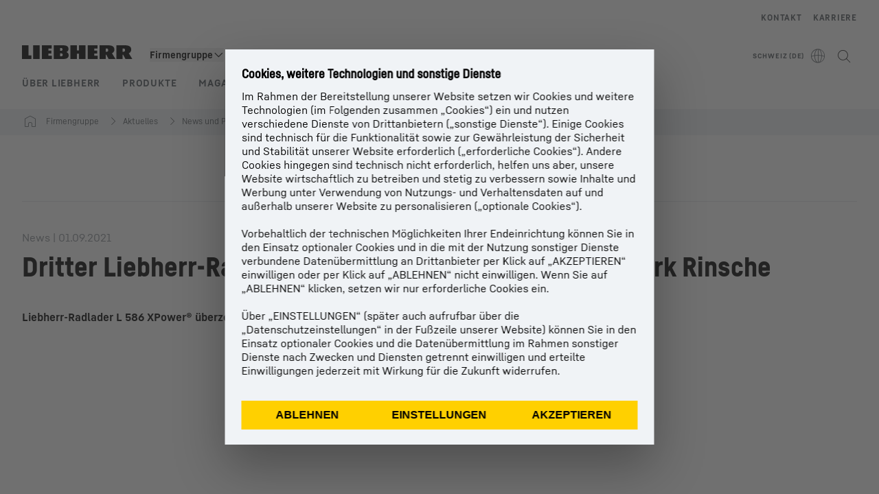

--- FILE ---
content_type: application/javascript; charset=UTF-8
request_url: https://www.liebherr.com/_next/static/chunks/54340.412c10f9d557aa15.js
body_size: -1408
content:
"use strict";(self.webpackChunk_N_E=self.webpackChunk_N_E||[]).push([[54340],{27800:(e,t,l)=>{l.d(t,{A:()=>n});let i={year:"numeric"},n=(e,t,l)=>{if(void 0===e)return;let n="",a={...i,...l};try{n=Intl.DateTimeFormat(t,a).format(new Date(e))}catch(t){new Date(e).toLocaleDateString(void 0,a)}return n}},54340:(e,t,l)=>{l.r(t),l.d(t,{default:()=>y});var i=l(37876),n=l(25638),a=l(87989),s=l(49715),r=l(40116),d=l(8116),o=l(14232),c=l(6620);let u=e=>{let{items:t}=e;return(0,i.jsx)("div",{className:"modulespacer","data-testid":"news-detail-contents",children:null==t?void 0:t.map((e,l)=>(0,o.createElement)(c.p,{moduleIndex:l,moduleCount:t.length,...e,sectionUid:e.elementId,key:l}))})};var m=l(43784),v=l(75078),h=l(97034),x=l(27800);let w=e=>{let{typeLabel:t,date:l,title:n,introBulletPointText:s,introText:r,releaseDate:d}=e,{locale:o}=(0,a.H)(),c=(0,x.A)(l,o,{year:"numeric",month:"2-digit",day:"2-digit"});return(0,i.jsxs)(i.Fragment,{children:[(0,i.jsx)(h.A,{releaseDate:d}),(0,i.jsxs)("p",{className:"mb-2 text-copy-small text-steel-600",children:[t," | ",c]}),n&&(0,i.jsx)(v.A,{text:n||"",headlineLevel:"h1",className:"mb-10 text-h2"}),s&&(0,i.jsx)(m.A,{html:s,className:"news-detail-intro mb-10"}),r&&(0,i.jsx)(m.A,{html:r,className:"news-detail-intro mb-10"})]})};var j=l(86608),b=l(22459),g=l(98690),p=l(32050);let f=()=>{var e;let{components:t}=(0,a.H)(),l=(0,b.MW)(j.TD.NEWS,j.YT.PagingOverview),s=null===(e=(0,p.u)(null==t?void 0:t.additionalContent,n.M.news_detail))||void 0===e?void 0:e.newsListPageUrl,[r,d]=(0,o.useState)(!1);return(0,o.useEffect)(()=>{if(s){var e,t,l;d(null!==(l=(null===(t=window.document)||void 0===t?void 0:null===(e=t.referrer)||void 0===e?void 0:e.includes(s))&&window.history.length>1)&&void 0!==l&&l)}},[s]),(0,i.jsx)(i.Fragment,{children:(0,i.jsx)("div",{className:"border-b-color-steel-500 mb-10 flex justify-center border-b pb-2",children:(0,i.jsx)(g.Ud,{label:l,title:l,target:"_self",icon:"font-arrow-up",...r?{onClick:()=>window.history.back(),hasAnchor:!1,"data-testid":"news-history-back"}:{href:s,"data-testid":"news-back-link"}})})})},y=()=>{var e;let{components:t}=(0,a.H)(),l=null===(e=(0,p.u)(null==t?void 0:t.additionalContent,n.M.news_detail))||void 0===e?void 0:e.news,o=(null==l?void 0:l.items)||[];return(0,i.jsxs)(i.Fragment,{children:[(0,i.jsx)(d.A,{displayName:null==l?void 0:l.title,shortenDisplayName:!0}),(0,i.jsxs)("div",{children:[(0,i.jsx)("div",{className:"lh-grid content-container content-container-padding w-full",children:(0,i.jsxs)("div",{className:"col-span-12",children:[(0,i.jsx)(f,{}),(0,i.jsx)(w,{date:null==l?void 0:l.date,typeLabel:null==l?void 0:l.typeLabel,title:null==l?void 0:l.title,introBulletPointText:null==l?void 0:l.introBulletPointText,introText:null==l?void 0:l.introText,releaseDate:null==l?void 0:l.releaseDate})]})}),o.length&&(0,i.jsx)(u,{items:o}),(0,i.jsx)(s.A,{})]}),(0,i.jsx)(r.A,{})]})}},97034:(e,t,l)=>{l.d(t,{A:()=>s});var i=l(37876),n=l(87989),a=l(27800);let s=e=>{let{releaseDate:t}=e,{locale:l}=(0,n.H)(),s=(0,a.A)(t,l,{year:"numeric",month:"2-digit",day:"2-digit"});return(0,i.jsx)(i.Fragment,{children:t&&(0,i.jsxs)("p",{className:"mb-2 text-alert-dark",children:["This news will be visible on prod live starting from release date: ",s]})})}}}]);